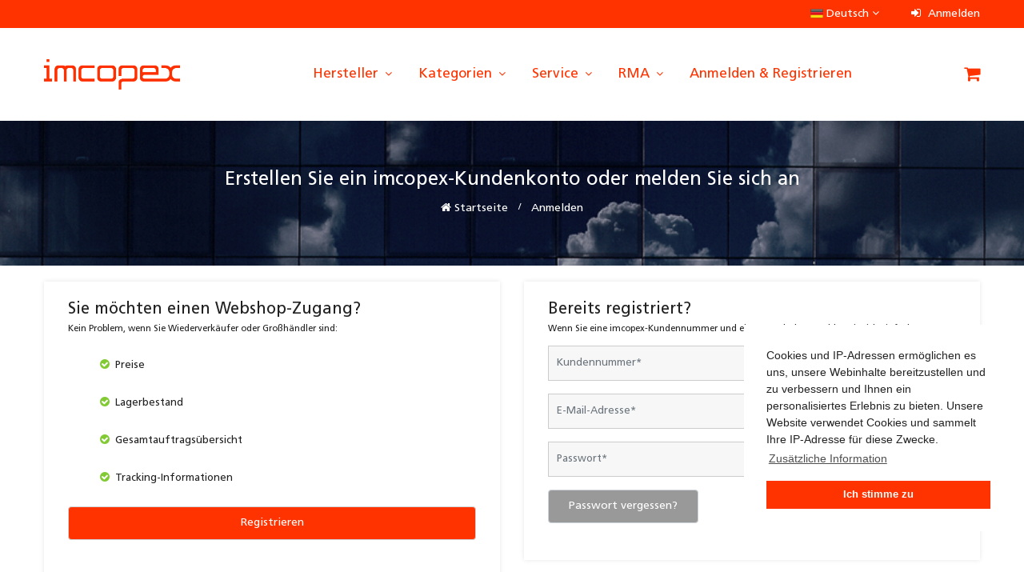

--- FILE ---
content_type: text/html; charset=UTF-8
request_url: https://www.imcopex.shop/login
body_size: 82993
content:
<!DOCTYPE html>
<html class="no-js" lang="de" prefix="og: http://ogp.me/ns#">
<head>
    <meta charset="utf-8"/>    <title>Anmelden - B2B Shop - imcopex GmbH</title>
    <meta http-equiv="X-UA-Compatible" content="IE=edge">
    <meta name="viewport" content="width=device-width, initial-scale=1, shrink-to-fit=no">
    <link href="/enter_shop/img/favicons/favicon.ico" type="image/x-icon" rel="icon"/><link href="/enter_shop/img/favicons/favicon.ico" type="image/x-icon" rel="shortcut icon"/>    <meta name="robots" content="index, follow"/><meta name="author" content="imcopex GmbH"/><meta name="description" content="Entdecken Sie unser Sortiment von über 20.000 ITK-Produkten in unserem Online-B2B-Shop. Wir bieten Top-Marken und Hersteller."/><meta name="keywords" content=""/><meta property="og:title" content="Anmelden - B2B Shop - imcopex GmbH"/><meta property="og:description" content="Entdecken Sie unser Sortiment von über 20.000 ITK-Produkten in unserem Online-B2B-Shop. Wir bieten Top-Marken und Hersteller."/><meta property="og:url" content="https://www.imcopex.shop/login"/><meta property="og:locale" content="de_DE"/><meta property="og:image" content="https://www.imcopex.shop/enter_shop/img/logo/imcopex_logo.png"/><meta property="og:type" content="website"/><meta property="og:site_name" content="imcopex GmbH"/>
    <link rel="apple-touch-icon" sizes="180x180" href="/enter_shop/img/favicons/apple-touch-icon.png">
    <link rel="icon" type="image/png" sizes="32x32" href="/enter_shop/img/favicons/favicon-32x32.png">
    <link rel="icon" type="image/png" sizes="16x16" href="/enter_shop/img/favicons/favicon-16x16.png">
    <link rel="manifest" href="/enter_shop/img/favicons/site.webmanifest">
    <link rel="mask-icon" href="/enter_shop/img/favicons/safari-pinned-tab.svg" color="#5bbad5">
    <meta name="msapplication-TileColor" content="#2d89ef">
    <meta name="theme-color" content="#ffffff">

    <link rel="canonical" href="https://www.imcopex.shop/login" />

    
	<link rel="stylesheet" href="/enter_shop/css/vendor/bootstrap.css"/>
	<link rel="stylesheet" href="/enter_shop/css/vendor/font-awesome.min.css"/>
	<link rel="stylesheet" href="/enter_shop/css/vendor/cookieconsent/cookieconsent.min.css"/>
	<link rel="stylesheet" href="/enter_shop/css/vendor/jquery-ui/jquery-ui.min.css"/>
	<link rel="stylesheet" href="/enter_shop/css/plugins/slick.min.css"/>
	<link rel="stylesheet" href="/enter_shop/css/plugins/animate.css"/>
	<link rel="stylesheet" href="/enter_shop/css/plugins/nice-select.css"/>
	<link rel="stylesheet" href="/enter_shop/css/fonts.css"/>
	<link rel="stylesheet" href="/enter_shop/css/style.css"/>
</head>
<body>
    <div class="container">
    </div>    <header class="header-area header-style__2">

    <div class="main-header d-none d-lg-block">
        <div class="header-top">
            <div class="container">
                <div class="row align-items-center">
                    <div class="col-lg-12 d-flex justify-content-end">
                        <div class="top-left-navigation pl-0">
    <ul class="nav align-items-center">
        <li class="language">
                                                <img src="/enter_shop/img/flags/de.png" alt="German" style="width: 16px;"/>                    Deutsch                                                                    <i class="fa fa-angle-down"></i>
            <ul class="dropdown-list">
                                                                                                <li><a href="/switch-locale/de_DE" class="active"><img src="/enter_shop/img/flags/de.png" alt="German" style="width: 10px;"/> Deutsch</a></li>
                                                            <li><a href="/switch-locale/en_GB" class=""><img src="/enter_shop/img/flags/en.png" alt="English" style="width: 10px;"/> English</a></li>
                        </ul>
        </li>
    </ul>
</div>
                        <ul class="user-info-block">

    
    
            <li><a href="/login"><i class="fa fa-sign-in"></i> Anmelden</a></li>
    
</ul>
                    </div>
                </div>
            </div>
        </div>
        <div class="header-main-area bg-white sticky">
            <div class="container">
                <div class="row align-items-center position-relative">

                    <div class="col-auto">
    <div class="logo">
        <a href="/"><img src="/enter_shop/img/logo/imcopex_logo.png" alt="imcopex B2B Shop - imcopex GmbH" style="width: 170px;"/></a>    </div>
</div>

                    <div class="col-auto position-static ml-auto">
    <div class="main-menu-area">
        <div class="main-menu">
            <nav class="desktop-menu">
                <ul>
                    
                    
                        
                                                            <li class="position-static">
                                    <a href="/manufacturers" class="hersteller" target="_self" rel="">Hersteller <i class="fa fa-angle-down"></i></a>                                    <ul class="megamenu dropdown">
                                                                                    <li class="mega-title">
                                                <span style="margin: 0;"><a href="/manufacturer/aoc" class="aoc" target="_self" rel="">AOC</a></span>
                                            </li>
                                                                                    <li class="mega-title">
                                                <span style="margin: 0;"><a href="/manufacturer/apc" class="apc" target="_self" rel="">APC</a></span>
                                            </li>
                                                                                    <li class="mega-title">
                                                <span style="margin: 0;"><a href="/manufacturer/asus" class="asus" target="_self" rel="">ASUS</a></span>
                                            </li>
                                                                                    <li class="mega-title">
                                                <span style="margin: 0;"><a href="/manufacturer/babyliss" class="babyliss" target="_self" rel="">Babyliss</a></span>
                                            </li>
                                                                                    <li class="mega-title">
                                                <span style="margin: 0;"><a href="/manufacturer/bosch" class="bosch" target="_self" rel="">Bosch</a></span>
                                            </li>
                                                                                    <li class="mega-title">
                                                <span style="margin: 0;"><a href="/manufacturer/braun" class="braun" target="_self" rel="">Braun</a></span>
                                            </li>
                                                                                    <li class="mega-title">
                                                <span style="margin: 0;"><a href="/manufacturer/canon" class="canon" target="_self" rel="">Canon</a></span>
                                            </li>
                                                                                    <li class="mega-title">
                                                <span style="margin: 0;"><a href="/manufacturer/dell" class="dell" target="_self" rel="">Dell</a></span>
                                            </li>
                                                                                    <li class="mega-title">
                                                <span style="margin: 0;"><a href="/manufacturer/delonghi" class="delonghi" target="_self" rel="">DeLonghi</a></span>
                                            </li>
                                                                                    <li class="mega-title">
                                                <span style="margin: 0;"><a href="/manufacturer/develop" class="develop" target="_self" rel="">Develop</a></span>
                                            </li>
                                                                                    <li class="mega-title">
                                                <span style="margin: 0;"><a href="/manufacturer/d-link" class="d-link" target="_self" rel="">D-Link</a></span>
                                            </li>
                                                                                    <li class="mega-title">
                                                <span style="margin: 0;"><a href="/manufacturer/dymo" class="dymo" target="_self" rel="">Dymo</a></span>
                                            </li>
                                                                                    <li class="mega-title">
                                                <span style="margin: 0;"><a href="/manufacturer/eaton" class="eaton" target="_self" rel="">Eaton</a></span>
                                            </li>
                                                                                    <li class="mega-title">
                                                <span style="margin: 0;"><a href="/manufacturer/edding" class="edding" target="_self" rel="">Edding</a></span>
                                            </li>
                                                                                    <li class="mega-title">
                                                <span style="margin: 0;"><a href="/manufacturer/epos" class="epos" target="_self" rel="">Epos</a></span>
                                            </li>
                                                                                    <li class="mega-title">
                                                <span style="margin: 0;"><a href="/manufacturer/epson" class="epson" target="_self" rel="">Epson</a></span>
                                            </li>
                                                                                    <li class="mega-title">
                                                <span style="margin: 0;"><a href="/manufacturer/g3-ferrari" class="g3-ferrari" target="_self" rel="">G3 Ferrari</a></span>
                                            </li>
                                                                                    <li class="mega-title">
                                                <span style="margin: 0;"><a href="/manufacturer/hp" class="hp" target="_self" rel="">HP</a></span>
                                            </li>
                                                                                    <li class="mega-title">
                                                <span style="margin: 0;"><a href="/manufacturer/hp-enterprise" class="hpe" target="_self" rel="">HPE</a></span>
                                            </li>
                                                                                    <li class="mega-title">
                                                <span style="margin: 0;"><a href="/manufacturer/karcher" class="kaercher" target="_self" rel="">Kärcher</a></span>
                                            </li>
                                                                                    <li class="mega-title">
                                                <span style="margin: 0;"><a href="/manufacturer/kobo" class="kobo" target="_self" rel="">Kobo</a></span>
                                            </li>
                                                                                    <li class="mega-title">
                                                <span style="margin: 0;"><a href="/manufacturer/konica-minolta" class="konica-minolta" target="_self" rel="">Konica-Minolta</a></span>
                                            </li>
                                                                                    <li class="mega-title">
                                                <span style="margin: 0;"><a href="/manufacturer/kyocera" class="kyocera" target="_self" rel="">Kyocera</a></span>
                                            </li>
                                                                                    <li class="mega-title">
                                                <span style="margin: 0;"><a href="/manufacturer/lancom" class="lancom" target="_self" rel="">Lancom</a></span>
                                            </li>
                                                                                    <li class="mega-title">
                                                <span style="margin: 0;"><a href="/manufacturer/le-creuset" class="le-creuset" target="_self" rel="">Le Creuset</a></span>
                                            </li>
                                                                                    <li class="mega-title">
                                                <span style="margin: 0;"><a href="/manufacturer/lego" class="lego" target="_self" rel="">LEGO</a></span>
                                            </li>
                                                                                    <li class="mega-title">
                                                <span style="margin: 0;"><a href="/manufacturer/lenovo" class="lenovo" target="_self" rel="">Lenovo</a></span>
                                            </li>
                                                                                    <li class="mega-title">
                                                <span style="margin: 0;"><a href="/manufacturer/lexmark" class="lexmark" target="_self" rel="">Lexmark</a></span>
                                            </li>
                                                                                    <li class="mega-title">
                                                <span style="margin: 0;"><a href="/manufacturer/lg" class="lg" target="_self" rel="">LG</a></span>
                                            </li>
                                                                                    <li class="mega-title">
                                                <span style="margin: 0;"><a href="/manufacturer/makita" class="makita" target="_self" rel="">Makita</a></span>
                                            </li>
                                                                                    <li class="mega-title">
                                                <span style="margin: 0;"><a href="/manufacturer/microsoft" class="microsoft" target="_self" rel="">Microsoft</a></span>
                                            </li>
                                                                                    <li class="mega-title">
                                                <span style="margin: 0;"><a href="/manufacturer/netgear" class="netgear" target="_self" rel="">Netgear</a></span>
                                            </li>
                                                                                    <li class="mega-title">
                                                <span style="margin: 0;"><a href="/manufacturer/oce" class="oce" target="_self" rel="">Océ</a></span>
                                            </li>
                                                                                    <li class="mega-title">
                                                <span style="margin: 0;"><a href="/manufacturer/oki" class="oki" target="_self" rel="">OKI</a></span>
                                            </li>
                                                                                    <li class="mega-title">
                                                <span style="margin: 0;"><a href="/manufacturer/philips" class="philips" target="_self" rel="">Philips</a></span>
                                            </li>
                                                                                    <li class="mega-title">
                                                <span style="margin: 0;"><a href="/manufacturer/pilot" class="pilot" target="_self" rel="">Pilot</a></span>
                                            </li>
                                                                                    <li class="mega-title">
                                                <span style="margin: 0;"><a href="/manufacturer/qnap" class="qnap" target="_self" rel="">QNAP</a></span>
                                            </li>
                                                                                    <li class="mega-title">
                                                <span style="margin: 0;"><a href="/manufacturer/ricoh" class="ricoh" target="_self" rel="">Ricoh</a></span>
                                            </li>
                                                                                    <li class="mega-title">
                                                <span style="margin: 0;"><a href="/manufacturer/riso" class="riso" target="_self" rel="">RISO</a></span>
                                            </li>
                                                                                    <li class="mega-title">
                                                <span style="margin: 0;"><a href="/manufacturer/roborock" class="roborock" target="_self" rel="">Roborock</a></span>
                                            </li>
                                                                                    <li class="mega-title">
                                                <span style="margin: 0;"><a href="/manufacturer/russel-hobbs" class="russell-hobbs" target="_self" rel="">Russell Hobbs</a></span>
                                            </li>
                                                                                    <li class="mega-title">
                                                <span style="margin: 0;"><a href="/manufacturer/samsung" class="samsung" target="_self" rel="">Samsung</a></span>
                                            </li>
                                                                                    <li class="mega-title">
                                                <span style="margin: 0;"><a href="/manufacturer/smeg" class="smeg" target="_self" rel="">Smeg</a></span>
                                            </li>
                                                                                    <li class="mega-title">
                                                <span style="margin: 0;"><a href="/manufacturer/sodastream" class="sodastream" target="_self" rel="">Sodastream</a></span>
                                            </li>
                                                                                    <li class="mega-title">
                                                <span style="margin: 0;"><a href="/manufacturer/sony" class="sony" target="_self" rel="">Sony</a></span>
                                            </li>
                                                                                    <li class="mega-title">
                                                <span style="margin: 0;"><a href="/manufacturer/tefal" class="tefal" target="_self" rel="">Tefal</a></span>
                                            </li>
                                                                                    <li class="mega-title">
                                                <span style="margin: 0;"><a href="/manufacturer/toshiba" class="toshiba" target="_self" rel="">Toshiba</a></span>
                                            </li>
                                                                                    <li class="mega-title">
                                                <span style="margin: 0;"><a href="/manufacturer/tp-link" class="tp-link" target="_self" rel="">TP-LINK</a></span>
                                            </li>
                                                                                    <li class="mega-title">
                                                <span style="margin: 0;"><a href="/manufacturer/unold" class="unold" target="_self" rel="">Unold</a></span>
                                            </li>
                                                                                    <li class="mega-title">
                                                <span style="margin: 0;"><a href="/manufacturer/utax" class="utax" target="_self" rel="">UTAX</a></span>
                                            </li>
                                                                                    <li class="mega-title">
                                                <span style="margin: 0;"><a href="/manufacturer/xerox" class="xerox" target="_self" rel="">Xerox</a></span>
                                            </li>
                                                                                    <li class="mega-title">
                                                <span style="margin: 0;"><a href="/manufacturer/xiaomi" class="xiaomi" target="_self" rel="">Xiaomi</a></span>
                                            </li>
                                                                                    <li class="mega-title">
                                                <span style="margin: 0;"><a href="/manufacturer/zebra" class="zebra" target="_self" rel="">Zebra</a></span>
                                            </li>
                                                                                    <li class="mega-title">
                                                <span style="margin: 0;"><a href="/manufacturer/zyxel" class="zyxel" target="_self" rel="">Zyxel</a></span>
                                            </li>
                                                                                    <li class="mega-title">
                                                <span style="margin: 0;"><a href="/manufacturers" class="alle-hersteller" target="_self" rel="">Alle Hersteller</a></span>
                                            </li>
                                                                            </ul>
                                </li>
                            
                        
                    
                        
                                                            <li class="position-static">
                                    <a href="/categories" class="kategorien" target="_self" rel="">Kategorien <i class="fa fa-angle-down"></i></a>                                    <ul class="megamenu dropdown">
                                                                                    <li class="mega-title">
                                                <span style="margin: 0;"><a href="/category/AVH" class="audio-video-hifi" target="_self" rel="">Audio, Video & Hifi</a>                                                                                                                                                                        <small><a href="/category/101" class="audio-ein-ausgabegeraete" target="_self" rel="">Audio Ein-/Ausgabegeräte</a></small>
                                                                                                                                                            </span>

                                            </li>
                                                                                    <li class="mega-title">
                                                <span style="margin: 0;"><a href="/category/BUR" class="bueroartikel" target="_self" rel="">Büroartikel</a>                                                                                                                                                                        <small><a href="/category/400" class="kaffeemaschinen" target="_self" rel="">Kaffeemaschinen</a></small>
                                                                                                                    <small><a href="/category/148" class="buerogeraete" target="_self" rel="">Bürogeräte</a></small>
                                                                                                                    <small><a href="/category/189" class="bueromaterial-schreibwaren" target="_self" rel="">Büromaterial & Schreibwaren</a></small>
                                                                                                                                                            </span>

                                            </li>
                                                                                    <li class="mega-title">
                                                <span style="margin: 0;"><a href="/category/DRO" class="drogerieartikel" target="_self" rel="">Drogerieartikel</a>                                                                                                                                                                        <small><a href="/category/420" class="koerperpflege" target="_self" rel="">Körperpflege</a></small>
                                                                                                                    <small><a href="/category/421" class="gesundheit" target="_self" rel="">Gesundheit</a></small>
                                                                                                                                                            </span>

                                            </li>
                                                                                    <li class="mega-title">
                                                <span style="margin: 0;"><a href="/category/DRU" class="drucker-scanner-multifunktionsgeraete" target="_self" rel="">Drucker, Scanner & Multifunktionsgeräte</a>                                                                                                                                                                        <small><a href="/category/140" class="drucker" target="_self" rel="">Drucker</a></small>
                                                                                                                    <small><a href="/category/151" class="scanner" target="_self" rel="">Scanner</a></small>
                                                                                                                    <small><a href="/category/150" class="multifunktionsgeraete" target="_self" rel="">Multifunktionsgeräte</a></small>
                                                                                                                    <small><a href="/category/149" class="zubehoer-drucker" target="_self" rel="">Zubehör Drucker</a></small>
                                                                                                                                                            </span>

                                            </li>
                                                                                    <li class="mega-title">
                                                <span style="margin: 0;"><a href="/category/DSP" class="displays-projektoren" target="_self" rel="">Displays & Projektoren</a>                                                                                                                                                                        <small><a href="/category/107" class="tfts" target="_self" rel="">TFTs</a></small>
                                                                                                                    <small><a href="/category/507" class="zubehoer-tftlcd-tv" target="_self" rel="">Zubehör TFT/LCD-TV</a></small>
                                                                                                                    <small><a href="/category/136" class="projektoren" target="_self" rel="">Projektoren</a></small>
                                                                                                                    <small><a href="/category/181" class="digital-signage" target="_self" rel="">Digital Signage</a></small>
                                                                                                                                                            </span>

                                            </li>
                                                                                    <li class="mega-title">
                                                <span style="margin: 0;"><a href="/category/ELE" class="elektro-installation" target="_self" rel="">Elektro & Installation</a>                                                                                                                                                                        <small><a href="/category/373" class="hausautomatisierung" target="_self" rel="">Hausautomatisierung</a></small>
                                                                                                                    <small><a href="/category/382" class="klima-und-kaeltetechnik" target="_self" rel="">Klima- und Kältetechnik</a></small>
                                                                                                                    <small><a href="/category/401" class="haushaltsgeraete" target="_self" rel="">Haushaltsgeräte</a></small>
                                                                                                                                                            </span>

                                            </li>
                                                                                    <li class="mega-title">
                                                <span style="margin: 0;"><a href="/category/FOT" class="foto-video" target="_self" rel="">Foto & Video</a>                                                                                                                                                                        <small><a href="/category/503" class="zubehoer-kameras" target="_self" rel="">Zubehör Kameras</a></small>
                                                                                                                    <small><a href="/category/103" class="kameras" target="_self" rel="">Kameras</a></small>
                                                                                                                                                            </span>

                                            </li>
                                                                                    <li class="mega-title">
                                                <span style="margin: 0;"><a href="/category/HOB" class="spiel-hobby" target="_self" rel="">Spiel & Hobby</a>                                                                                                                                                                        <small><a href="/category/163" class="spielekonsolen" target="_self" rel="">Spielekonsolen</a></small>
                                                                                                                    <small><a href="/category/460" class="spielzeug" target="_self" rel="">Spielzeug</a></small>
                                                                                                                                                            </span>

                                            </li>
                                                                                    <li class="mega-title">
                                                <span style="margin: 0;"><a href="/category/HUG" class="haus-garten" target="_self" rel="">Haus & Garten</a>                                                                                                                                                                        <small><a href="/category/720" class="bewaesserung-belueftung" target="_self" rel="">Bewässerung & Belüftung</a></small>
                                                                                                                    <small><a href="/category/700" class="aquaristik" target="_self" rel="">Aquaristik</a></small>
                                                                                                                    <small><a href="/category/712" class="elektr-gartengeraete" target="_self" rel="">Elektr. Gartengeräte</a></small>
                                                                                                                    <small><a href="/category/431" class="koch-und-backgeschirr" target="_self" rel="">Koch- und Backgeschirr</a></small>
                                                                                                                    <small><a href="/category/430" class="moebel" target="_self" rel="">Möbel</a></small>
                                                                                                                                                            </span>

                                            </li>
                                                                                    <li class="mega-title">
                                                <span style="margin: 0;"><a href="/category/NET" class="netzwerktechnik" target="_self" rel="">Netzwerktechnik</a>                                                                                                                                                                        <small><a href="/category/128" class="netzwerkkameras" target="_self" rel="">Netzwerkkameras</a></small>
                                                                                                                    <small><a href="/category/129" class="netzwerkgeraete" target="_self" rel="">Netzwerkgeräte</a></small>
                                                                                                                                                            </span>

                                            </li>
                                                                                    <li class="mega-title">
                                                <span style="margin: 0;"><a href="/category/PCK" class="pc-komponenten" target="_self" rel="">PC Komponenten</a>                                                                                                                                                                        <small><a href="/category/115" class="mainboards" target="_self" rel="">Mainboards</a></small>
                                                                                                                    <small><a href="/category/105" class="kuehler" target="_self" rel="">Kühler</a></small>
                                                                                                                    <small><a href="/category/109" class="eingabegeraete" target="_self" rel="">Eingabegeräte</a></small>
                                                                                                                    <small><a href="/category/114" class="festplatten" target="_self" rel="">Festplatten</a></small>
                                                                                                                    <small><a href="/category/113" class="grafikkarten" target="_self" rel="">Grafikkarten</a></small>
                                                                                                                                                            </span>

                                            </li>
                                                                                    <li class="mega-title">
                                                <span style="margin: 0;"><a href="/category/PCN" class="pc-systeme" target="_self" rel="">PC Systeme</a>                                                                                                                                                                        <small><a href="/category/195" class="notebooks" target="_self" rel="">Notebooks</a></small>
                                                                                                                    <small><a href="/category/194" class="tablet-pcs" target="_self" rel="">Tablet-PCs</a></small>
                                                                                                                    <small><a href="/category/197" class="wearables" target="_self" rel="">Wearables</a></small>
                                                                                                                                                            </span>

                                            </li>
                                                                                    <li class="mega-title">
                                                <span style="margin: 0;"><a href="/category/SOF" class="software" target="_self" rel="">Software</a>                                                                                                                                                                        <small><a href="/category/159" class="software-betriebssysteme" target="_self" rel="">Software / Betriebssysteme</a></small>
                                                                                                                    <small><a href="/category/160" class="software-anwendungen" target="_self" rel="">Software / Anwendungen</a></small>
                                                                                                                                                            </span>

                                            </li>
                                                                                    <li class="mega-title">
                                                <span style="margin: 0;"><a href="/category/SRV" class="server-storage" target="_self" rel="">Server & Storage</a>                                                                                                                                                                        <small><a href="/category/154" class="storage-systeme" target="_self" rel="">Storage Systeme</a></small>
                                                                                                                    <small><a href="/category/153" class="server" target="_self" rel="">Server</a></small>
                                                                                                                                                            </span>

                                            </li>
                                                                                    <li class="mega-title">
                                                <span style="margin: 0;"><a href="/category/TEL" class="telekommunikation" target="_self" rel="">Telekommunikation</a>                                                                                                                                                                        <small><a href="/category/530" class="zubehoer-mobiltelefone" target="_self" rel="">Zubehör Mobiltelefone</a></small>
                                                                                                                    <small><a href="/category/130" class="mobiltelefone" target="_self" rel="">Mobiltelefone</a></small>
                                                                                                                                                            </span>

                                            </li>
                                                                                    <li class="mega-title">
                                                <span style="margin: 0;"><a href="/category/VER" class="verbrauchsmaterial" target="_self" rel="">Verbrauchsmaterial</a>                                                                                                                                                                        <small><a href="/category/145" class="toner" target="_self" rel="">Toner</a></small>
                                                                                                                    <small><a href="/category/144" class="tintenpatronen" target="_self" rel="">Tintenpatronen</a></small>
                                                                                                                    <small><a href="/category/149" class="zubehoer" target="_self" rel="">Zubehör</a></small>
                                                                                                                                                            </span>

                                            </li>
                                                                                    <li class="mega-title">
                                                <span style="margin: 0;"><a href="/category/WER" class="werkzeug" target="_self" rel="">Werkzeug</a>                                                                                                                                                                        <small><a href="/category/633" class="zubehoerersatzteile-reinigungsgeraete" target="_self" rel="">Zubehör/Ersatzteile Reinigungsgeräte</a></small>
                                                                                                                    <small><a href="/category/404" class="reinigungsgeraete" target="_self" rel="">Reinigungsgeräte</a></small>
                                                                                                                                                            </span>

                                            </li>
                                                                                    <li class="mega-title">
                                                <span style="margin: 0;"><a href="/category/ZUB" class="zubehoer" target="_self" rel="">Zubehör</a>                                                                                                                                                                        <small><a href="/category/170" class="ladegeraete" target="_self" rel="">Ladegeräte</a></small>
                                                                                                                    <small><a href="/category/104" class="kabel-adapter" target="_self" rel="">Kabel / Adapter</a></small>
                                                                                                                                                            </span>

                                            </li>
                                                                                    <li class="mega-title">
                                                <span style="margin: 0;"><a href="/category-b-stock" class="b-ware" target="_self" rel="">B-Ware</a>                                                                                                    </span>

                                            </li>
                                                                                    <li class="mega-title">
                                                <span style="margin: 0;"><a href="/categories" class="alle-kategorien" target="_self" rel="">Alle Kategorien ...</a>                                                                                                    </span>

                                            </li>
                                                                            </ul>
                                </li>

                            
                        
                    
                        
                                                            <li class="position-static">
                                    <a href="#service" class="service" target="_self" rel="">Service <i class="fa fa-angle-down"></i></a>                                    <ul class="megamenu dropdown">
                                                                                    <li class="mega-title">
                                                <span style="margin: 0;"><a href="/direct-order" class="direktbestellung" target="_self" rel="">Direktbestellung</a></span>
                                            </li>
                                                                                    <li class="mega-title">
                                                <span style="margin: 0;"><a href="https://www.imcopex.com/projektanfrage/" class="projektanfrage" target="_self" rel="">Projektanfrage</a></span>
                                            </li>
                                                                                    <li class="mega-title">
                                                <span style="margin: 0;"><a href="https://www.imcopex.com/unsere-frachtkosten/" class="unsere-frachtkosten" target="_self" rel="">Unsere Frachtkosten</a></span>
                                            </li>
                                                                                    <li class="mega-title">
                                                <span style="margin: 0;"><a href="/contact" class="kontakt" target="_self" rel="">Kontakt</a></span>
                                            </li>
                                                                            </ul>
                                </li>
                            
                        
                    
                        
                                                            <li class="position-static">
                                    <a href="#rma" class="rma" target="_blank" rel="">RMA <i class="fa fa-angle-down"></i></a>                                    <ul class="megamenu dropdown">
                                                                                    <li class="mega-title">
                                                <span style="margin: 0;"><a href="/investigation-request" class="nachforschungsantrag" target="_self" rel="">Nachforschungsantrag</a></span>
                                            </li>
                                                                                    <li class="mega-title">
                                                <span style="margin: 0;"><a href="/rma" class="retoureantrag" target="_self" rel="">Retoureantrag</a></span>
                                            </li>
                                                                            </ul>
                                </li>
                            
                        
                    
                                            <li class="position-static">
                            <a href="/login">Anmelden & Registrieren</a>                        </li>
                    
                </ul>
            </nav>
        </div>
    </div>
</div>

                    
                        <div class="col-auto ml-auto">
    <div class="header-right">
        <div class="header-configure-area">
            <ul class="nav">
                <li class="mini-cart-wrap">
                                    <a href="/cart" class="minicart-btn"><i class="fa fa-shopping-cart"></i></a>                                </li>
            </ul>
        </div>
    </div>
</div>

                    
                </div>
            </div>
        </div>
    </div>

    <div class="mobile-header d-lg-none d-md-block sticky black-soft">
        <div class="container-fluid">
            <div class="row align-items-center">
                <div class="col-12">
                    <div class="mobile-main-header">
                        <div class="mobile-logo">
    <a href="/"><img src="/enter_shop/img/logo/imcopex_logo.png" alt="imcopex B2B Shop - imcopex GmbH"/></a></div>
                        <div class="mobile-menu-toggler">
                                                        <button class="mobile-menu-btn">
                                <span></span>
                                <span></span>
                                <span></span>
                            </button>
                        </div>
                    </div>
                </div>
            </div>
        </div>
    </div>

    <aside class="off-canvas-wrapper">
        <div class="off-canvas-overlay"></div>
        <div class="off-canvas-inner-content">
            <div class="btn-close-off-canvas">
                <i class="fa fa-close"></i>            </div>
            <div class="off-canvas-inner">
                <div class="search-box-offcanvas">
                                        <form method="post" accept-charset="utf-8" class="search" role="form" action="/products/search"><div style="display:none;"><input type="hidden" name="_method" value="POST"/><input type="hidden" name="_csrfToken" autocomplete="off" value="a296a86e36bc5c66a9bb9436a4c68a1b1030b42c1c863c0a592b57215bc7b10cad7b24ed6ae9c170fcf7808bc366056edc8530ce0b23b7e5c94b0f6284e43fa6"/></div>                    <input type="text" name="search" placeholder="Schlagwort oder Produktname" required="required" id="search" class="form-control" value=""/>                    <button class="search-btn btn btn-default" type="button"><i class="fa fa-search"></i></button>                    <div style="display:none;"><input type="hidden" name="_Token[fields]" autocomplete="off" value="f45f4471619802f89ff4a9b5218522527b75797a%3A"/><input type="hidden" name="_Token[unlocked]" autocomplete="off" value=""/></div></form>                </div>

                <div class="mobile-navigation">
                    <nav>
                        <ul class="mobile-menu">

                            
                                                                                                <li class="menu-item-has-children">
                                        <a href="/manufacturers" class="hersteller" target="_self" rel="">Hersteller</a>                                        <ul class="megamenu dropdown">
                                                                                            <li><a href="/manufacturer/aoc" class="aoc" target="_self" rel="">AOC</a></li>
                                                                                            <li><a href="/manufacturer/apc" class="apc" target="_self" rel="">APC</a></li>
                                                                                            <li><a href="/manufacturer/asus" class="asus" target="_self" rel="">ASUS</a></li>
                                                                                            <li><a href="/manufacturer/babyliss" class="babyliss" target="_self" rel="">Babyliss</a></li>
                                                                                            <li><a href="/manufacturer/bosch" class="bosch" target="_self" rel="">Bosch</a></li>
                                                                                            <li><a href="/manufacturer/braun" class="braun" target="_self" rel="">Braun</a></li>
                                                                                            <li><a href="/manufacturer/canon" class="canon" target="_self" rel="">Canon</a></li>
                                                                                            <li><a href="/manufacturer/dell" class="dell" target="_self" rel="">Dell</a></li>
                                                                                            <li><a href="/manufacturer/delonghi" class="delonghi" target="_self" rel="">DeLonghi</a></li>
                                                                                            <li><a href="/manufacturer/develop" class="develop" target="_self" rel="">Develop</a></li>
                                                                                            <li><a href="/manufacturer/d-link" class="d-link" target="_self" rel="">D-Link</a></li>
                                                                                            <li><a href="/manufacturer/dymo" class="dymo" target="_self" rel="">Dymo</a></li>
                                                                                            <li><a href="/manufacturer/eaton" class="eaton" target="_self" rel="">Eaton</a></li>
                                                                                            <li><a href="/manufacturer/edding" class="edding" target="_self" rel="">Edding</a></li>
                                                                                            <li><a href="/manufacturer/epos" class="epos" target="_self" rel="">Epos</a></li>
                                                                                            <li><a href="/manufacturer/epson" class="epson" target="_self" rel="">Epson</a></li>
                                                                                            <li><a href="/manufacturer/g3-ferrari" class="g3-ferrari" target="_self" rel="">G3 Ferrari</a></li>
                                                                                            <li><a href="/manufacturer/hp" class="hp" target="_self" rel="">HP</a></li>
                                                                                            <li><a href="/manufacturer/hp-enterprise" class="hpe" target="_self" rel="">HPE</a></li>
                                                                                            <li><a href="/manufacturer/karcher" class="kaercher" target="_self" rel="">Kärcher</a></li>
                                                                                            <li><a href="/manufacturer/kobo" class="kobo" target="_self" rel="">Kobo</a></li>
                                                                                            <li><a href="/manufacturer/konica-minolta" class="konica-minolta" target="_self" rel="">Konica-Minolta</a></li>
                                                                                            <li><a href="/manufacturer/kyocera" class="kyocera" target="_self" rel="">Kyocera</a></li>
                                                                                            <li><a href="/manufacturer/lancom" class="lancom" target="_self" rel="">Lancom</a></li>
                                                                                            <li><a href="/manufacturer/le-creuset" class="le-creuset" target="_self" rel="">Le Creuset</a></li>
                                                                                            <li><a href="/manufacturer/lego" class="lego" target="_self" rel="">LEGO</a></li>
                                                                                            <li><a href="/manufacturer/lenovo" class="lenovo" target="_self" rel="">Lenovo</a></li>
                                                                                            <li><a href="/manufacturer/lexmark" class="lexmark" target="_self" rel="">Lexmark</a></li>
                                                                                            <li><a href="/manufacturer/lg" class="lg" target="_self" rel="">LG</a></li>
                                                                                            <li><a href="/manufacturer/makita" class="makita" target="_self" rel="">Makita</a></li>
                                                                                            <li><a href="/manufacturer/microsoft" class="microsoft" target="_self" rel="">Microsoft</a></li>
                                                                                            <li><a href="/manufacturer/netgear" class="netgear" target="_self" rel="">Netgear</a></li>
                                                                                            <li><a href="/manufacturer/oce" class="oce" target="_self" rel="">Océ</a></li>
                                                                                            <li><a href="/manufacturer/oki" class="oki" target="_self" rel="">OKI</a></li>
                                                                                            <li><a href="/manufacturer/philips" class="philips" target="_self" rel="">Philips</a></li>
                                                                                            <li><a href="/manufacturer/pilot" class="pilot" target="_self" rel="">Pilot</a></li>
                                                                                            <li><a href="/manufacturer/qnap" class="qnap" target="_self" rel="">QNAP</a></li>
                                                                                            <li><a href="/manufacturer/ricoh" class="ricoh" target="_self" rel="">Ricoh</a></li>
                                                                                            <li><a href="/manufacturer/riso" class="riso" target="_self" rel="">RISO</a></li>
                                                                                            <li><a href="/manufacturer/roborock" class="roborock" target="_self" rel="">Roborock</a></li>
                                                                                            <li><a href="/manufacturer/russel-hobbs" class="russell-hobbs" target="_self" rel="">Russell Hobbs</a></li>
                                                                                            <li><a href="/manufacturer/samsung" class="samsung" target="_self" rel="">Samsung</a></li>
                                                                                            <li><a href="/manufacturer/smeg" class="smeg" target="_self" rel="">Smeg</a></li>
                                                                                            <li><a href="/manufacturer/sodastream" class="sodastream" target="_self" rel="">Sodastream</a></li>
                                                                                            <li><a href="/manufacturer/sony" class="sony" target="_self" rel="">Sony</a></li>
                                                                                            <li><a href="/manufacturer/tefal" class="tefal" target="_self" rel="">Tefal</a></li>
                                                                                            <li><a href="/manufacturer/toshiba" class="toshiba" target="_self" rel="">Toshiba</a></li>
                                                                                            <li><a href="/manufacturer/tp-link" class="tp-link" target="_self" rel="">TP-LINK</a></li>
                                                                                            <li><a href="/manufacturer/unold" class="unold" target="_self" rel="">Unold</a></li>
                                                                                            <li><a href="/manufacturer/utax" class="utax" target="_self" rel="">UTAX</a></li>
                                                                                            <li><a href="/manufacturer/xerox" class="xerox" target="_self" rel="">Xerox</a></li>
                                                                                            <li><a href="/manufacturer/xiaomi" class="xiaomi" target="_self" rel="">Xiaomi</a></li>
                                                                                            <li><a href="/manufacturer/zebra" class="zebra" target="_self" rel="">Zebra</a></li>
                                                                                            <li><a href="/manufacturer/zyxel" class="zyxel" target="_self" rel="">Zyxel</a></li>
                                                                                            <li><a href="/manufacturers" class="alle-hersteller" target="_self" rel="">Alle Hersteller</a></li>
                                                                                    </ul>
                                    </li>
                                                                                                                                <li class="menu-item-has-children">
                                        <a href="/categories" class="kategorien" target="_self" rel="">Kategorien</a>                                        <ul class="megamenu dropdown">
                                                                                            <li><a href="/category/AVH" class="audio-video-hifi" target="_self" rel="">Audio, Video & Hifi</a></li>
                                                                                            <li><a href="/category/BUR" class="bueroartikel" target="_self" rel="">Büroartikel</a></li>
                                                                                            <li><a href="/category/DRO" class="drogerieartikel" target="_self" rel="">Drogerieartikel</a></li>
                                                                                            <li><a href="/category/DRU" class="drucker-scanner-multifunktionsgeraete" target="_self" rel="">Drucker, Scanner & Multifunktionsgeräte</a></li>
                                                                                            <li><a href="/category/DSP" class="displays-projektoren" target="_self" rel="">Displays & Projektoren</a></li>
                                                                                            <li><a href="/category/ELE" class="elektro-installation" target="_self" rel="">Elektro & Installation</a></li>
                                                                                            <li><a href="/category/FOT" class="foto-video" target="_self" rel="">Foto & Video</a></li>
                                                                                            <li><a href="/category/HOB" class="spiel-hobby" target="_self" rel="">Spiel & Hobby</a></li>
                                                                                            <li><a href="/category/HUG" class="haus-garten" target="_self" rel="">Haus & Garten</a></li>
                                                                                            <li><a href="/category/NET" class="netzwerktechnik" target="_self" rel="">Netzwerktechnik</a></li>
                                                                                            <li><a href="/category/PCK" class="pc-komponenten" target="_self" rel="">PC Komponenten</a></li>
                                                                                            <li><a href="/category/PCN" class="pc-systeme" target="_self" rel="">PC Systeme</a></li>
                                                                                            <li><a href="/category/SOF" class="software" target="_self" rel="">Software</a></li>
                                                                                            <li><a href="/category/SRV" class="server-storage" target="_self" rel="">Server & Storage</a></li>
                                                                                            <li><a href="/category/TEL" class="telekommunikation" target="_self" rel="">Telekommunikation</a></li>
                                                                                            <li><a href="/category/VER" class="verbrauchsmaterial" target="_self" rel="">Verbrauchsmaterial</a></li>
                                                                                            <li><a href="/category/WER" class="werkzeug" target="_self" rel="">Werkzeug</a></li>
                                                                                            <li><a href="/category/ZUB" class="zubehoer" target="_self" rel="">Zubehör</a></li>
                                                                                            <li><a href="/category-b-stock" class="b-ware" target="_self" rel="">B-Ware</a></li>
                                                                                            <li><a href="/categories" class="alle-kategorien" target="_self" rel="">Alle Kategorien ...</a></li>
                                                                                    </ul>
                                    </li>
                                                                                                                                <li class="menu-item-has-children">
                                        <a href="#service" class="service" target="_self" rel="">Service</a>                                        <ul class="megamenu dropdown">
                                                                                            <li><a href="/direct-order" class="direktbestellung" target="_self" rel="">Direktbestellung</a></li>
                                                                                            <li><a href="https://www.imcopex.com/projektanfrage/" class="projektanfrage" target="_self" rel="">Projektanfrage</a></li>
                                                                                            <li><a href="https://www.imcopex.com/unsere-frachtkosten/" class="unsere-frachtkosten" target="_self" rel="">Unsere Frachtkosten</a></li>
                                                                                            <li><a href="/contact" class="kontakt" target="_self" rel="">Kontakt</a></li>
                                                                                    </ul>
                                    </li>
                                                                                                                                <li class="menu-item-has-children">
                                        <a href="#rma" class="rma" target="_blank" rel="">RMA</a>                                        <ul class="megamenu dropdown">
                                                                                            <li><a href="/investigation-request" class="nachforschungsantrag" target="_self" rel="">Nachforschungsantrag</a></li>
                                                                                            <li><a href="/rma" class="retoureantrag" target="_self" rel="">Retoureantrag</a></li>
                                                                                    </ul>
                                    </li>
                                                            
                        </ul>
                    </nav>
                </div>

                <div class="mobile-settings">
                    <ul class="nav">
                        
                        
                                                    <li><a href="/login"><i class="fa fa-sign-in"></i> Anmelden</a></li>
                                            </ul>
                </div>
            </div>
        </div>
    </aside>
</header>

    <main>
        



<div class="breadcrumb-area breadcrumb-img bg-img" data-bg="/enter_shop/img/bg/imcopex_login_breadcrumb_bg.png">
    <div class="container">
        <div class="row">
            <div class="col-12">
                <div class="breadcrumb-wrap">
                    <nav aria-label="breadcrumb">
                                                    <h3 class="breadcrumb-title">Erstellen Sie ein imcopex-Kundenkonto oder melden Sie sich an</h3>
                                                <ul class="breadcrumb justify-content-center"><li class="breadcrumb-item"><a href="/"><i class="fa fa-home"></i> Startseite</a></li><li class="breadcrumb-item active" aria-current="page">Anmelden</li></ul>                    </nav>
                </div>
            </div>
        </div>
    </div>
</div>

<div class="login-register-wrapper section-padding">
    <div class="container">
        <div class="member-area-from-wrap">
            <div class="row">
                <div class="col-lg-6 mb-4">
                    <div class="login-reg-form-wrap">
                        <div class="product-details-des">
                            <h4>Sie möchten einen Webshop-Zugang?</h4>
                            <small>
                                Kein Problem, wenn Sie Wiederverkäufer oder Großhändler sind:                            </small>
                            <br />
                            <br />
                            <div class="availability mb-4">
                                <ul>
                                    <li class="mb-4">
                                        <i class="fa fa-check-circle"></i>
                                        <span>Preise</span>
                                    </li>
                                    <li class="mb-4">
                                        <i class="fa fa-check-circle"></i>
                                        <span>Lagerbestand</span>
                                    </li>
                                    <li class="mb-4">
                                        <i class="fa fa-check-circle"></i>
                                        <span>Gesamtauftragsübersicht</span>
                                    </li>
                                    <li class="mb-2">
                                        <i class="fa fa-check-circle"></i>
                                        <span>Tracking-Informationen</span>
                                    </li>
                                </ul>
                            </div>
                            <div class="form-group">
                                <div class="controls">

                                    <a href="/register" type="button" class="btn btn-sqr btn-block mb-3">Registrieren</a>                                </div>
                            </div>
                        </div>
                    </div>
                </div>
                <div class="col-lg-6 mb-4">
                    <div class="login-reg-form-wrap">
                        <h4>Bereits registriert?</h4>
                        <small>Wenn Sie eine imcopex-Kundennummer und ein Konto haben, melden Sie sich einfach an:</small>
                        <form method="post" accept-charset="utf-8" role="form" class="form-login" action="/login"><div style="display:none;"><input type="hidden" name="_method" value="POST"/><input type="hidden" name="_csrfToken" autocomplete="off" value="a296a86e36bc5c66a9bb9436a4c68a1b1030b42c1c863c0a592b57215bc7b10cad7b24ed6ae9c170fcf7808bc366056edc8530ce0b23b7e5c94b0f6284e43fa6"/></div>                        <div class="form-group single-input-item text required"><input type="text" name="username" placeholder="Kundennummer*" maxlength="249" required="required" id="username" class="form-control"/></div>                        <div class="form-group single-input-item email required"><input type="email" name="email" placeholder="E-Mail-Adresse*" maxlength="249" required="required" id="email" class="form-control"/></div>                        <div class="form-group single-input-item password required"><input type="password" name="password" placeholder="Passwort*" required="required" id="password" class="form-control"/></div>                        <div class="form-group">
                            <div class="controls">
                                <a href="/forgot" type="button" class="btn btn-sqr-gray">Passwort vergessen?</a>                                <button class="btn btn-sqr pull-right btn-default" type="submit">Anmelden</button>                            </div>
                        </div>
                        <div style="display:none;"><input type="hidden" name="_Token[fields]" autocomplete="off" value="8ea93d713edbd2bd535497c56ff2cf03deef62e9%3A"/><input type="hidden" name="_Token[unlocked]" autocomplete="off" value=""/></div></form>                    </div>
                </div>
            </div>
        </div>
    </div>
</div>

<div class="modal fade" id="pleaseWait" tabindex="-1" role="dialog" aria-hidden="true" data-backdrop="static" data-keyboard="false">
    <div class="modal-dialog">
        <div class="modal-content">
            <div class="modal-body">
                <h5 class="text-center">
                    <span class="fa fa-spinner fa-spin"></span>
                    Wir laden Ihren Produktkatalog. Bitte haben Sie einen Moment Geduld.                </h5>
            </div>
        </div>
    </div>
</div>


    </main>

    
    <div class="scroll-top not-visible">
    <i class="fa fa-angle-up"></i>
</div>

    <footer class="black-bg">

    <div class="footer-widget-area">
        <div class="container">
            <div class="row mtn-30">
                <div class="col-lg-7 col-md-12">
    <div class="row">
                                    <div class="col-lg-3 col-sm-6">
                    <div class="footer-widget-item mt-30">
                        <h6 class="widget-title">
                            <a href="javascript:void(0)">UNTERNEHMEN</a>                        </h6>
                        <ul class="usefull-links">
                                                    <li><a href="https://www.imcopex.com/datenschutz/" class="datenschutz" target="_self" rel="">Datenschutz</a></li>
                                                    <li><a href="https://www.imcopex.com/impressum/" class="impressum" target="_self" rel="">Impressum</a></li>
                                                    <li><a href="https://www.imcopex.com/agb/" class="agb" target="_self" rel="">AGB</a></li>
                                                    <li><a href="https://www.imcopex.com/nutzungsbedingungen/" class="nutzungsbedingungen" target="_self" rel="">Nutzungsbedingungen</a></li>
                                                </ul>
                    </div>
                </div>
                                                <div class="col-lg-3 col-sm-6">
                    <div class="footer-widget-item mt-30">
                        <h6 class="widget-title">
                            <a href="javascript:void(0)">ÜBER UNS</a>                        </h6>
                        <ul class="usefull-links">
                                                    <li><a href="https://www.imcopex.com/ueber-uns/" class="ueber-uns" target="_self" rel="">Über Uns</a></li>
                                                    <li><a href="https://www.imcopex.com/team/" class="team" target="_self" rel="">Team</a></li>
                                                    <li><a href="https://www.imcopex.com/sortiment/" class="sortiment" target="_self" rel="">Sortiment</a></li>
                                                    <li><a href="https://www.imcopex.com/karriere/" class="karriere" target="_self" rel="">Karriere</a></li>
                                                </ul>
                    </div>
                </div>
                                                                    <div class="col-lg-3 col-sm-6">
                    <div class="footer-widget-item mt-30">
                        <h6 class="widget-title">
                            <a href="javascript:void(0)">KONTAKT</a>                        </h6>
                        <ul class="usefull-links">
                                                    <li><a href="https://www.imcopex.shop/register" class="kunde-werden" target="_self" rel="">Kunde werden</a></li>
                                                    <li><a href="https://www.imcopex.com/lieferant-werden/" class="lieferant-werden" target="_self" rel="">Lieferant werden</a></li>
                                                    <li><a href="https://www.imcopex.shop/contact" class="kontakt-aufnehmen" target="_self" rel="">Kontakt aufnehmen</a></li>
                                                </ul>
                    </div>
                </div>
                        </div>
</div>
<div class="col-lg-5 col-md-12">
    <div class="footer-widget-item mt-30">
        <img src="/enter_shop/img/content/apc_lenovo_2025_zertifikat.png" alt="Lenovo 360 Gold Zertifikat" style="width: 100%;"/>
    </div>
</div>            </div>
        </div>
    </div>

    <div class="footer-middle-area">
        <div class="container">
            <div class="row mtn-30">
                <div class="col-lg-6 col-sm-12">
                    <div class="address-block mt-30">
                        <div class="footer-logo">
                            <a href="/"><img src="/enter_shop/img/logo/imcopex_logo.png" alt="imcopex B2B Shop - imcopex GmbH" style="max-width: 200px"/></a>                        </div>
                        <address class="address-info d-flex align-items-center">
                            <i class="fa fa-map-marker"></i>                            <a href="https://goo.gl/maps/ZAPrZnNH9PjqGLFx6" target="_blank"><p>Auf dem Ralande 7-9<br />D-21465 Wentorf bei Hamburg<br />Germany</p></a>                        </address>
                    </div>
                </div>
                <div class="col-lg-3 col-sm-6">
                    <address class="address-info email mt-30">
                        <i class="fa fa-envelope"></i>                        <p><a href="mailto:info@imcopex.com">info@imcopex.com</a></p>
                    </address>
                </div>
                <div class="col-lg-3 col-sm-6">
                    <address class="address-info email mt-30">
                        <i class="fa fa-phone"></i>                        <p><a href="tel:+494072906767">+49 (0)40 72 90 67 67</a></p>
                    </address>
                </div>
            </div>
        </div>
    </div>
    <div class="footer-bottom-area text-center">
        <div class="container">
            <div class="row">
                <div class="col-12">
                    <div class="footer-link">
                        <a href="/de/sitemap">Sitemap</a>                        <a href="/contact">Kontaktieren Sie uns</a>                    </div>
                    <p class="copyright">
                        Powered by EnterSHOP&reg; v1.3.10.5 |
                    &copy; Copyright 2026 <a href="https://www.imcopex.com/" target="_blank">imcopex GmbH</a>.                    Alle Rechte vorbehalten.                    </p>
                </div>
            </div>
        </div>
    </div>
</footer>


    
	<script src="/enter_shop/js/vendor/modernizr-3.6.0.min.js"></script>
	<script src="/enter_shop/js/vendor/jquery-3.3.1.min.js"></script>
	<script src="/enter_shop/js/vendor/popper.min.js"></script>
	<script src="/enter_shop/js/vendor/bootstrap.min.js"></script>
	<script src="/enter_shop/js/vendor/cookieconsent/cookieconsent.min.js"></script>
	<script src="/enter_shop/js/vendor/jquery-ui/jquery-ui.min.js"></script>
	<script src="/enter_shop/js/vendor/number/jquery.number.min.js"></script>
	<script src="/enter_shop/js/plugins/slick.min.js"></script>
	<script src="/enter_shop/js/plugins/countdown.min.js"></script>
	<script src="/enter_shop/js/plugins/nice-select.min.js"></script>
	<script src="/enter_shop/js/plugins/nice-select-with-search-multiple.min.js"></script>
	<script src="/enter_shop/js/plugins/image-zoom.min.js"></script>
	<script src="/enter_shop/js/plugins/imagesloaded.pkgd.min.js"></script>
	<script src="/enter_shop/js/plugins/masonry.pkgd.min.js"></script>
	<script src="/enter_shop/js/main.js"></script>

    
	<script src="/enter_shop/js/vendor/validate/jquery.validate.min.js"></script>
            
	<script src="/enter_shop/js/vendor/validate/localization/messages_de.min.js"></script>
    
    
    <script async src="https://www.googletagmanager.com/gtag/js?id=G-T285T56PBE"></script>
    <script>
        window.dataLayer = window.dataLayer || [];
        function gtag(){dataLayer.push(arguments);}
        gtag('js', new Date());
        gtag('config', 'G-T285T56PBE');
    </script>

    <script type="text/javascript">
        var _paq = window._paq = window._paq || [];
        _paq.push(['trackPageView']);
        _paq.push(['enableLinkTracking']);
        _paq.push(['alwaysUseSendBeacon']);
        _paq.push(['setTrackerUrl', "\/\/www.imcopex.com\/wp-content\/plugins\/matomo\/app\/matomo.php"]);
        _paq.push(['setSiteId', '1']);
        var d=document,
            g=d.createElement('script'),
            s=d.getElementsByTagName('script')[0];
        g.type='text/javascript';
        g.async=true;
        g.src="\/\/www.imcopex.com\/wp-content\/uploads\/matomo\/matomo.js";
        s.parentNode.insertBefore(g,s);
    </script>

    <script>$(function() {
        $('.form-login').submit(function () {
            if ($(this).valid()) {
                $('#pleaseWait').modal('show');
            }
        });
    });</script><script src="/enter_shop/js/template/element/users/form.js"></script><script>$(function() {
        EnterShopUsers.init();
    });</script><script>window.addEventListener("load", function() {
        window.cookieconsent.initialise({
        cookie: {name: "SGSL_status", path: "/", domain: "", expiryDays: 365, secure: !1},
        "palette": {
            "popup": {
                "background": "#fff",
                "border": "#ff3300",
                "text": "#222222"
            },
            "button": {
                "background": "#ff3300",
                "text": "#fff"
            }
        },
        "position": "bottom-right",
        "content": {
            "message": "Cookies und IP-Adressen ermöglichen es uns, unsere Webinhalte bereitzustellen und zu verbessern und Ihnen ein personalisiertes Erlebnis zu bieten. Unsere Website verwendet Cookies und sammelt Ihre IP-Adresse für diese Zwecke.",
            "dismiss": "Ich stimme zu",
            "link": "Zusätzliche Information",
            "href": "https://www.imcopex.com/datenschutz/"
        }
        })});</script></body>
</html>


--- FILE ---
content_type: text/css;charset=UTF-8
request_url: https://www.imcopex.shop/enter_shop/css/fonts.css
body_size: 926
content:
@font-face {
    font-family: 'Frutiger LT Std';
    src: url('../fonts/FrutigerLTStd-Cn.woff2') format('woff2'),
    url('../fonts/FrutigerLTStd-Cn.woff') format('woff');
    font-weight: normal;
    font-style: normal;
}

@font-face {
    font-family: 'Frutiger LT Std';
    src: url('../fonts/FrutigerLTStd-LightCn.woff2') format('woff2'),
    url('../fonts/FrutigerLTStd-LightCn.woff') format('woff');
    font-weight: 300;
    font-style: normal;
}

@font-face {
    font-family: 'Frutiger LT Std';
    src: url('../fonts/FrutigerLTStd-BoldCn.woff2') format('woff2'),
    url('../fonts/FrutigerLTStd-BoldCn.woff') format('woff');
    font-weight: bold;
    font-style: normal;
}

@font-face {
    font-family: 'Frutiger LT Std';
    src: url('../fonts/FrutigerLTStd-Roman.woff2') format('woff2'),
    url('../fonts/FrutigerLTStd-Roman.woff') format('woff');
    font-weight: normal;
    font-style: normal;
}


--- FILE ---
content_type: application/javascript
request_url: https://www.imcopex.shop/enter_shop/js/template/element/users/form.js
body_size: 5687
content:
/**
 * Copyright (c) Marks Software GmbH (https://www.marks-software.de/)
 *
 * All Rights Reserved
 * Unauthorized copying of this file, via any medium is strictly prohibited
 * Proprietary and confidential
 *
 * @copyright     Copyright (c) Marks Software GmbH (https://www.marks-software.de/)
 * @link          https://www.marks-software.de/ Marks Software GmbH Project
 * @since         1.0
 * @license       https://www.marks-software.de/page/license Enterprise License
 */
var EnterShopUsers = function() {
	return {
		init: function() {
			/*
			 *  Jquery Validation, Check out more examples and documentation at https://github.com/jzaefferer/jquery-validation
			 */

			/* Register form - Initialize Validation */
            $('.form-register').validate({
                errorClass: 'help-block animation-slideDown', // You can change the animation class for a different entrance animation - check animations page
                errorElement: 'div',
                errorPlacement: function(error, e) {
                    e.parents('.form-input > div').append(error);
                },
                highlight: function(e) {
                    $(e).closest('.form-input').removeClass('valid error').addClass('error');
                    $(e).closest('.help-block').remove();
                },
                success: function(e) {
                    e.closest('.form-input').removeClass('valid error');
                    e.closest('.help-block').remove();
                },
                rules: {
                    'data[username]': {
                        required: true,
                        minlength: 4
                    },
                    'data[password]': {
                        required: true,
                        minlength: 6
                    },
                    'data[verify_password]': {
                        required: true,
                        minlength: 6,
                        equalTo: '#UserPassword'
                    },
                    'data[email]': {
                        required: true
                    },
                    'data[name]': {
                        required: true,
                        minlength: 4
                    }
                }
            });

			/* Login form - Initialize Validation */
			$('.form-login').validate({
				errorClass: 'help-block animation-slideDown', // You can change the animation class for a different entrance animation - check animations page
				errorElement: 'div',
				errorPlacement: function(error, e) {
					e.parents('.form-input > div').append(error);
				},
				highlight: function(e) {
					$(e).closest('.form-input').removeClass('valid error').addClass('error');
					$(e).closest('.help-block').remove();
				},
				success: function(e) {
					e.closest('.form-input').removeClass('valid error');
					e.closest('.help-block').remove();
				},
				rules: {
					'data[username]': {
						required: true
					},
					'data[password]': {
						required: true
					}
				}
			});

			/* Authenticate form - Initialize Validation */
			$('.form-authenticate').validate({
				errorClass: 'help-block animation-slideDown', // You can change the animation class for a different entrance animation - check animations page
				errorElement: 'div',
				errorPlacement: function(error, e) {
					e.parents('.form-input > div').append(error);
				},
				highlight: function(e) {
					$(e).closest('.form-input').removeClass('valid error').addClass('error');
					$(e).closest('.help-block').remove();
				},
				success: function(e) {
					e.closest('.form-input').removeClass('valid error');
					e.closest('.help-block').remove();
				},
				rules: {
					'data[sms_token]': {
						required: true,
                        minlength: 6
					}
				}
			});

			/* Reminder form - Initialize Validation */
			$('.form-forgot').validate({
				errorClass: 'help-block animation-slideDown', // You can change the animation class for a different entrance animation - check animations page
				errorElement: 'div',
				errorPlacement: function(error, e) {
					e.parents('.form-input > div').append(error);
				},
				highlight: function(e) {
					$(e).closest('.form-input').removeClass('valid error').addClass('valid');
					$(e).closest('.help-block').remove();
				},
				success: function(e) {
					e.closest('.form-input').removeClass('valid error');
					e.closest('.help-block').remove();
				},
				rules: {
					'data[email]': {
						required: true
					},
                    'data[verify_email]': {
                        required: true,
                        equalTo: '#UserEmail'
                    }
				}
			});

			/* Reset form - Initialize Validation */
			$('.form-reset').validate({
				errorClass: 'help-block animation-slideDown', // You can change the animation class for a different entrance animation - check animations page
				errorElement: 'div',
				errorPlacement: function(error, e) {
					e.parents('.form-input > div').append(error);
				},
				highlight: function(e) {
					$(e).closest('.form-input').removeClass('valid error').addClass('error');
					$(e).closest('.help-block').remove();
				},
				success: function(e) {
					if (e.closest('.form-input').find('.help-block').length === 2) {
						e.closest('.help-block').remove();
					} else {
						e.closest('.form-input').removeClass('valid error');
						e.closest('.help-block').remove();
					}
				},
				rules: {
					'data[password]': {
						required: true,
						minlength: 6
					},
					'data[verify_password]': {
						required: true,
						minlength: 6,
						equalTo: '#UserPassword'
					}
				}
			});
		}
	};
}();


--- FILE ---
content_type: application/javascript
request_url: https://www.imcopex.shop/enter_shop/js/main.js
body_size: 15618
content:
/**
 * Copyright (c) Marks Software GmbH (https://www.marks-software.de/)
 *
 * All Rights Reserved
 * Unauthorized copying of this file, via any medium is strictly prohibited
 * Proprietary and confidential
 *
 * @copyright     Copyright (c) Marks Software GmbH (https://www.marks-software.de/)
 * @link          https://www.marks-software.de/ Marks Software GmbH Project
 * @since         1.0
 * @license       https://www.marks-software.de/page/license Enterprise License
 */
(function ($) {
    "use strict";

    var $window = $(window);
    $window.on('scroll', function () {
        var scroll = $window.scrollTop();
        if (scroll < 150) {
            $('.sticky').removeClass('is-sticky');
        } else {
            $('.sticky').addClass('is-sticky');
        }
    });

    $('[data-toggle="tooltip"]').tooltip();

    var bgSelector = $('.bg-img');
    bgSelector.each(function (index, elem) {
        var element = $(elem),
            bgSource = element.data('bg');
        element.css('background-image', 'url(' + bgSource + ')');
    });

    $('.search-trigger').on('click', function () {
        $('body').addClass('fix');
        $('.offcanvas-search-inner').addClass('show')
    })

    $(".offcanvas-close").on('click', function () {
        $("body").removeClass('fix');
        $(".offcanvas-search-inner").removeClass('show')
    })

    $(".mobile-menu-btn").on('click', function () {
        $("body").addClass('fix');
        $(".off-canvas-wrapper").addClass('open');
    });

    $(".btn-close-off-canvas,.off-canvas-overlay").on('click', function () {
        $("body").removeClass('fix');
        $(".off-canvas-wrapper").removeClass('open');
    });

    var $offCanvasNav = $('.mobile-menu'),
        $offCanvasNavSubMenu = $offCanvasNav.find('.dropdown');

    $offCanvasNavSubMenu.parent().prepend('<span class="menu-expand"><i></i></span>');

    $offCanvasNavSubMenu.slideUp();

    $offCanvasNav.on('click', 'li a, li .menu-expand', function (e) {
        var $this = $(this);
        if (($this.parent().attr('class').match(/\b(menu-item-has-children|has-children|has-sub-menu)\b/)) && ($this.attr('href') === '#' || $this.hasClass('menu-expand'))) {
            e.preventDefault();
            if ($this.siblings('ul:visible').length) {
                $this.parent('li').removeClass('active');
                $this.siblings('ul').slideUp();
            } else {
                $this.parent('li').addClass('active');
                $this.closest('li').siblings('li').removeClass('active').find('li').removeClass('active');
                $this.closest('li').siblings('li').find('ul:visible').slideUp();
                $this.siblings('ul').slideDown();
            }
        }
    });

    $('.hero-slider-active').slick({
        fade: true,
        speed: 1000,
        autoplay: true,
        prevArrow: '<button type="button" class="slick-prev"><i class="fa fa-angle-left"></i></button>',
        nextArrow: '<button type="button" class="slick-next"><i class="fa fa-angle-right"></i></button>',
        responsive: [{
            breakpoint: 992,
            settings: {
                arrows: false,
                dots: true
            }
        }]
    });

    $('.product-carousel--4').slick({
        speed: 1000,
        slidesToShow: 4,
        adaptiveHeight: true,
        prevArrow: '<button type="button" class="slick-prev"><i class="fa fa-angle-left"></i></button>',
        nextArrow: '<button type="button" class="slick-next"><i class="fa fa-angle-right"></i></button>',
        responsive: [
            {
                breakpoint: 992,
                settings: {
                    slidesToShow: 3
                }
            },
            {
                breakpoint: 768,
                settings: {
                    slidesToShow: 2,
                    arrows: false
                }
            },
            {
                breakpoint: 480,
                settings: {
                    slidesToShow: 1,
                    arrows: false
                }
            }
        ]
    });

    $('.product-carousel-4_2').slick({
        speed: 1000,
        slidesToShow: 4,
        rows: 2,
        adaptiveHeight: true,
        prevArrow: '<button type="button" class="slick-prev"><i class="fa fa-angle-left"></i></button>',
        nextArrow: '<button type="button" class="slick-next"><i class="fa fa-angle-right"></i></button>',
        responsive: [
            {
                breakpoint: 992,
                settings: {
                    slidesToShow: 3
                }
            },
            {
                breakpoint: 768,
                settings: {
                    slidesToShow: 2,
                    arrows: false,
                    rows: 1
                }
            },
            {
                breakpoint: 480,
                settings: {
                    slidesToShow: 1,
                    arrows: false,
                    rows: 1
                }
            }
        ]
    });

    $('.testimonial-carousel').slick({
        speed: 1000,
        arrows: false,
        autoplay: true
    });

    $('.brand-logo-carousel').slick({
        speed: 1000,
        slidesToShow: 5,
        adaptiveHeight: true,
        prevArrow: '<button type="button" class="slick-prev"><i class="fa fa-angle-left"></i></button>',
        nextArrow: '<button type="button" class="slick-next"><i class="fa fa-angle-right"></i></button>',
        responsive: [
            {
                breakpoint: 1200,
                settings: {
                    slidesToShow: 4
                }
            },
            {
                breakpoint: 992,
                settings: {
                    slidesToShow: 3,
                    arrows: false
                }
            },
            {
                breakpoint: 768,
                settings: {
                    slidesToShow: 2,
                    arrows: false
                }
            },
            {
                breakpoint: 480,
                settings: {
                    slidesToShow: 1,
                    arrows: false
                }
            }
        ]
    });

    $('.blog-carousel-active').slick({
        speed: 1000,
        slidesToShow: 2,
        rows: 2,
        adaptiveHeight: true,
        prevArrow: '<button type="button" class="slick-prev"><i class="fa fa-angle-left"></i></button>',
        nextArrow: '<button type="button" class="slick-next"><i class="fa fa-angle-right"></i></button>',
        responsive: [
            {
                breakpoint: 992,
                settings: {
                    slidesToShow: 2,
                    arrows: false,
                    rows: 1
                }
            },
            {
                breakpoint: 768,
                settings: {
                    slidesToShow: 1,
                    arrows: false,
                    rows: 1
                }
            }
        ]
    });

    $('.blog-carousel-2').slick({
        speed: 1000,
        dots: true,
        arrows: false
    });

    $('.deals-content-carousel').slick({
        fade: true,
        arrows: false,
        asNavFor: '.deals-nav-carousel'
    });

    $('.deals-nav-carousel').slick({
        slidesToShow: 4,
        vertical: true,
        asNavFor: '.deals-content-carousel',
        focusOnSelect: true,
        arrows: false,
        responsive: [
            {
                breakpoint: 992,
                settings: {
                    vertical: false,
                }
            },
            {
                breakpoint: 480,
                settings: {
                    vertical: false,
                    slidesToShow: 3,
                }
            }
        ]
    });

    $('.catagory-carousel-active').slick({
        speed: 1000,
        arrows: false,
        slidesToShow: 3,
        responsive: [
            {
                breakpoint: 992,
                settings: {
                    slidesToShow: 2
                }
            },
            {
                breakpoint: 576,
                settings: {
                    slidesToShow: 1
                }
            }
        ]
    });

    $('.group-carousel--3').slick({
        speed: 1000,
        rows: 3,
        arrows: false,
        adaptiveHeight: true
    });

    $('.special-product-carousel').slick({
        speed: 1000,
        prevArrow: '<button type="button" class="slick-prev"><i class="fa fa-angle-left"></i></button>',
        nextArrow: '<button type="button" class="slick-next"><i class="fa fa-angle-right"></i></button>',
        slidesToShow: 2,
        adaptiveHeight: true,
        responsive: [{
            breakpoint: 768,
            settings: {
                slidesToShow: 1
            }
        }]
    });

    $('.product-gallery-3').slick({
        speed: 1000,
        slidesToShow: 3,
        adaptiveHeight: true,
        prevArrow: '<button type="button" class="slick-prev"><i class="fa fa-angle-left"></i></button>',
        nextArrow: '<button type="button" class="slick-next"><i class="fa fa-angle-right"></i></button>',
        responsive: [
            {
                breakpoint: 992,
                settings: {
                    slidesToShow: 2,
                    arrows: false
                }
            },
            {
                breakpoint: 768,
                settings: {
                    slidesToShow: 1,
                    arrows: false
                }
            },
            {
                breakpoint: 576,
                settings: {
                    slidesToShow: 2,
                    arrows: false
                }
            },
            {
                breakpoint: 480,
                settings: {
                    slidesToShow: 1,
                    arrows: false
                }
            }
        ]
    });

    $('.product-large-slider').slick({
        fade: true,
        arrows: false,
        asNavFor: '.pro-nav'
    });

    $('.pro-nav').slick({
        slidesToShow: 4,
        asNavFor: '.product-large-slider',
        centerMode: true,
        arrows: false,
        centerPadding: 0,
        focusOnSelect: true,
        responsive: [{
            breakpoint: 576,
            settings: {
                slidesToShow: 3,
            }
        }]
    });

    $('.nice-select').niceSelect();

    $('.img-zoom').zoom();

    $(".minicart-btn").on('click', function () {
        $("body").addClass('fix');
        $(".minicart-inner").addClass('show')
    })

    $(".offcanvas-close, .minicart-close,.offcanvas-overlay").on('click', function () {
        $("body").removeClass('fix');
        $(".minicart-inner").removeClass('show')
    })

    $('[data-countdown]').each(function () {
        var $this = $(this),
            finalDate = $(this).data('countdown');
        $this.countdown(finalDate, function (event) {
            $this.html(event.strftime('<div class="single-countdown"><span class="single-countdown__time">%D</span><span class="single-countdown__text">Days</span></div><div class="single-countdown"><span class="single-countdown__time">%H</span><span class="single-countdown__text">Hours</span></div><div class="single-countdown"><span class="single-countdown__time">%M</span><span class="single-countdown__text">Mins</span></div><div class="single-countdown"><span class="single-countdown__time">%S</span><span class="single-countdown__text">Secs</span></div>'));
        });
    });

    $('.product-view-mode a').on('click', function (e) {
        e.preventDefault();
        var shopProductWrap = $('.shop-product-wrap');
        var viewMode = $(this).data('target');
        $('.product-view-mode a').removeClass('active');
        $(this).addClass('active');
        shopProductWrap.removeClass('grid-view list-view').addClass(viewMode);
    })

    var rangeSlider = $(".price-range"),
        amount = $("#amount"),
        minPrice = rangeSlider.data('min'),
        maxPrice = rangeSlider.data('max');
    rangeSlider.slider({
        range: true,
        min: minPrice,
        max: maxPrice,
        values: [minPrice, maxPrice],
        slide: function (event, ui) {
            amount.val("$" + ui.values[0] + " - $" + ui.values[1]);
        }
    });
    amount.val(" $" + rangeSlider.slider("values", 0) + " - $" + rangeSlider.slider("values", 1));

    $("#shipping_address").on("change", function () {
        $(".shipping-address").slideToggle("100");
    });

    $("#shipping_address_new").on("change", function () {
        $(".shipping-address-new").slideToggle("100");
    });

    $("#purchasing_group").on("change", function () {
        $(".purchasing-group").slideToggle("100");
    });

    $("#ship_to_different").on("change", function () {
        $(".ship-to-different").slideToggle("100");
    });

    $('input[name="paymentmethod"]').on('click', function () {
        var $value = $(this).attr('value');
        $('.payment-method-details').slideUp();
        $('[data-method="' + $value + '"]').slideDown();
    });

    $(window).on('scroll', function () {
        if ($(this).scrollTop() > 600) {
            $('.scroll-top').removeClass('not-visible');
        } else {
            $('.scroll-top').addClass('not-visible');
        }
    });
    $('.scroll-top').on('click', function (event) {
        $('html,body').animate({
            scrollTop: 0
        }, 1000);
    });

    $(".search-trigger").on('click', function () {
        $(".header-search-box").toggleClass('search-box-open');
    })

    function mailChimpResponse(resp) {
        if (resp.result === 'success') {
            $('.mailchimp-success').html('' + resp.msg).fadeIn(900);
            $('.mailchimp-error').fadeOut(400);

        } else if (resp.result === 'error') {
            $('.mailchimp-error').html('' + resp.msg).fadeIn(900);
        }
    }

    $('.banner-statistics-area').imagesLoaded(function () {
        $('.banner-grid').masonry({
            itemSelector: '.col-md-4',
            columnWidth: 1
        });
    });

    function categorySubMenuToggle() {
        var screenSize = $window.width();
        if (screenSize <= 991) {
            $('.category-menu .menu-item-has-children > a').prepend('<span class="expand menu-expand">+</span>');
            $('.category-menu .menu-item-has-children ul').slideUp();
        } else {
            $('.category-menu .menu-item-has-children > a .menu-expand').remove();
            $('.category-menu .menu-item-has-children ul').slideDown();
        }
    }

    $(window).on({
        load: function () {
            categorySubMenuToggle();
        },
        resize: function () {
            categorySubMenuToggle();
        }
    });

    $('.category-toggle').on('click', function () {
        $('.category-menu').slideToggle();
    });

    $('.category-menu').on('click', 'li a, li a .menu-expand', function (e) {
        var $a = $(this).hasClass('menu-expand') ? $(this).parent() : $(this);
        if ($a.parent().hasClass('menu-item-has-children')) {
            if ($a.attr('href') === '#' || $(this).hasClass('menu-expand')) {
                if ($a.siblings('ul:visible').length > 0) $a.siblings('ul').slideUp();
                else {
                    $(this).parents('li').siblings('li').find('ul:visible').slideUp();
                    $a.siblings('ul').slideDown();
                }
            }
        }
        if ($(this).hasClass('menu-expand') || $a.attr('href') === '#') {
            e.preventDefault();
            return false;
        }
    });

})(jQuery);

